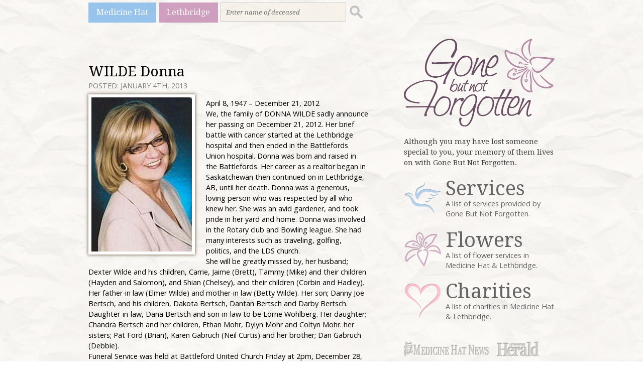

--- FILE ---
content_type: text/html; charset=UTF-8
request_url: http://gonebutnotforgotten.ca/lethbridge/2013/01/04/wilde_donna/
body_size: 8491
content:
<!DOCTYPE html>
<html lang="en-US">
<head>
<meta charset="UTF-8" />
<meta name="viewport" content="width=device-width, initial-scale=1, maximum-scale=1">
<title>WILDE Donna &rsaquo; Gone But Not Forgotten</title>
<input type="hidden" value="Lethbridge" id="catName" />
<link href='http://fonts.googleapis.com/css?family=Open+Sans:400italic,700italic,400,700' rel='stylesheet' type='text/css'>
<link href='http://fonts.googleapis.com/css?family=Droid+Serif:400,700,400italic,700italic' rel='stylesheet' type='text/css'>
<link rel="stylesheet" type="text/css" media="all" href="http://gonebutnotforgotten.ca/wp-content/themes/gonebutnotforgotten/style.css" />
<link rel="shortcut icon" href="http://gonebutnotforgotten.ca/wp-content/themes/gonebutnotforgotten/images/favicon.ico"> 
<script>
	(function(i,s,o,g,r,a,m){i['GoogleAnalyticsObject']=r;i[r]=i[r]||function(){
	(i[r].q=i[r].q||[]).push(arguments)},i[r].l=1*new Date();a=s.createElement(o),
	m=s.getElementsByTagName(o)[0];a.async=1;a.src=g;m.parentNode.insertBefore(a,m)
	})(window,document,'script','//www.google-analytics.com/analytics.js','ga');

	ga('create', 'UA-5261583-10', 'gonebutnotforgotten.ca');
	ga('send', 'pageview');
</script>
<script type='text/javascript'>
var googletag = googletag || {};
googletag.cmd = googletag.cmd || [];
(function() {
var gads = document.createElement('script');
gads.async = true;
gads.type = 'text/javascript';
var useSSL = 'https:' == document.location.protocol;
gads.src = (useSSL ? 'https:' : 'http:') + 
'//www.googletagservices.com/tag/js/gpt.js';
var node = document.getElementsByTagName('script')[0];
node.parentNode.insertBefore(gads, node);
})();
</script>
<script type='text/javascript'>
googletag.cmd.push(function() {
googletag.defineSlot('/83978492/GBNF-Banner', [468, 60], 'div-gpt-ad-1397678309621-0').addService(googletag.pubads());
googletag.defineSlot('/83978492/GBNF-Big_Box', [300, 250], 'div-gpt-ad-1397678309621-1').addService(googletag.pubads());
googletag.defineSlot('/83978492/GBNF-Mini_banner', [300, 100], 'div-gpt-ad-1397678309621-2').addService(googletag.pubads());
var catName=document.getElementById('catName').value;
googletag.pubads().setTargeting('Page', catName);
googletag.pubads().enableSingleRequest();
googletag.enableServices();
});
</script>
<meta name='robots' content='max-image-preview:large' />
	<style>img:is([sizes="auto" i], [sizes^="auto," i]) { contain-intrinsic-size: 3000px 1500px }</style>
	<link rel="alternate" type="application/rss+xml" title="Gone But Not Forgotten &raquo; WILDE Donna Comments Feed" href="http://gonebutnotforgotten.ca/lethbridge/2013/01/04/wilde_donna/feed/" />
<script type="text/javascript">
/* <![CDATA[ */
window._wpemojiSettings = {"baseUrl":"https:\/\/s.w.org\/images\/core\/emoji\/15.0.3\/72x72\/","ext":".png","svgUrl":"https:\/\/s.w.org\/images\/core\/emoji\/15.0.3\/svg\/","svgExt":".svg","source":{"concatemoji":"http:\/\/gonebutnotforgotten.ca\/wp-includes\/js\/wp-emoji-release.min.js?ver=a73a8d2acfb37f7dc276c1368864ccda"}};
/*! This file is auto-generated */
!function(i,n){var o,s,e;function c(e){try{var t={supportTests:e,timestamp:(new Date).valueOf()};sessionStorage.setItem(o,JSON.stringify(t))}catch(e){}}function p(e,t,n){e.clearRect(0,0,e.canvas.width,e.canvas.height),e.fillText(t,0,0);var t=new Uint32Array(e.getImageData(0,0,e.canvas.width,e.canvas.height).data),r=(e.clearRect(0,0,e.canvas.width,e.canvas.height),e.fillText(n,0,0),new Uint32Array(e.getImageData(0,0,e.canvas.width,e.canvas.height).data));return t.every(function(e,t){return e===r[t]})}function u(e,t,n){switch(t){case"flag":return n(e,"\ud83c\udff3\ufe0f\u200d\u26a7\ufe0f","\ud83c\udff3\ufe0f\u200b\u26a7\ufe0f")?!1:!n(e,"\ud83c\uddfa\ud83c\uddf3","\ud83c\uddfa\u200b\ud83c\uddf3")&&!n(e,"\ud83c\udff4\udb40\udc67\udb40\udc62\udb40\udc65\udb40\udc6e\udb40\udc67\udb40\udc7f","\ud83c\udff4\u200b\udb40\udc67\u200b\udb40\udc62\u200b\udb40\udc65\u200b\udb40\udc6e\u200b\udb40\udc67\u200b\udb40\udc7f");case"emoji":return!n(e,"\ud83d\udc26\u200d\u2b1b","\ud83d\udc26\u200b\u2b1b")}return!1}function f(e,t,n){var r="undefined"!=typeof WorkerGlobalScope&&self instanceof WorkerGlobalScope?new OffscreenCanvas(300,150):i.createElement("canvas"),a=r.getContext("2d",{willReadFrequently:!0}),o=(a.textBaseline="top",a.font="600 32px Arial",{});return e.forEach(function(e){o[e]=t(a,e,n)}),o}function t(e){var t=i.createElement("script");t.src=e,t.defer=!0,i.head.appendChild(t)}"undefined"!=typeof Promise&&(o="wpEmojiSettingsSupports",s=["flag","emoji"],n.supports={everything:!0,everythingExceptFlag:!0},e=new Promise(function(e){i.addEventListener("DOMContentLoaded",e,{once:!0})}),new Promise(function(t){var n=function(){try{var e=JSON.parse(sessionStorage.getItem(o));if("object"==typeof e&&"number"==typeof e.timestamp&&(new Date).valueOf()<e.timestamp+604800&&"object"==typeof e.supportTests)return e.supportTests}catch(e){}return null}();if(!n){if("undefined"!=typeof Worker&&"undefined"!=typeof OffscreenCanvas&&"undefined"!=typeof URL&&URL.createObjectURL&&"undefined"!=typeof Blob)try{var e="postMessage("+f.toString()+"("+[JSON.stringify(s),u.toString(),p.toString()].join(",")+"));",r=new Blob([e],{type:"text/javascript"}),a=new Worker(URL.createObjectURL(r),{name:"wpTestEmojiSupports"});return void(a.onmessage=function(e){c(n=e.data),a.terminate(),t(n)})}catch(e){}c(n=f(s,u,p))}t(n)}).then(function(e){for(var t in e)n.supports[t]=e[t],n.supports.everything=n.supports.everything&&n.supports[t],"flag"!==t&&(n.supports.everythingExceptFlag=n.supports.everythingExceptFlag&&n.supports[t]);n.supports.everythingExceptFlag=n.supports.everythingExceptFlag&&!n.supports.flag,n.DOMReady=!1,n.readyCallback=function(){n.DOMReady=!0}}).then(function(){return e}).then(function(){var e;n.supports.everything||(n.readyCallback(),(e=n.source||{}).concatemoji?t(e.concatemoji):e.wpemoji&&e.twemoji&&(t(e.twemoji),t(e.wpemoji)))}))}((window,document),window._wpemojiSettings);
/* ]]> */
</script>
<style id='wp-emoji-styles-inline-css' type='text/css'>

	img.wp-smiley, img.emoji {
		display: inline !important;
		border: none !important;
		box-shadow: none !important;
		height: 1em !important;
		width: 1em !important;
		margin: 0 0.07em !important;
		vertical-align: -0.1em !important;
		background: none !important;
		padding: 0 !important;
	}
</style>
<link rel='stylesheet' id='wp-block-library-css' href='http://gonebutnotforgotten.ca/wp-includes/css/dist/block-library/style.min.css?ver=a73a8d2acfb37f7dc276c1368864ccda' type='text/css' media='all' />
<style id='classic-theme-styles-inline-css' type='text/css'>
/*! This file is auto-generated */
.wp-block-button__link{color:#fff;background-color:#32373c;border-radius:9999px;box-shadow:none;text-decoration:none;padding:calc(.667em + 2px) calc(1.333em + 2px);font-size:1.125em}.wp-block-file__button{background:#32373c;color:#fff;text-decoration:none}
</style>
<style id='global-styles-inline-css' type='text/css'>
:root{--wp--preset--aspect-ratio--square: 1;--wp--preset--aspect-ratio--4-3: 4/3;--wp--preset--aspect-ratio--3-4: 3/4;--wp--preset--aspect-ratio--3-2: 3/2;--wp--preset--aspect-ratio--2-3: 2/3;--wp--preset--aspect-ratio--16-9: 16/9;--wp--preset--aspect-ratio--9-16: 9/16;--wp--preset--color--black: #000000;--wp--preset--color--cyan-bluish-gray: #abb8c3;--wp--preset--color--white: #ffffff;--wp--preset--color--pale-pink: #f78da7;--wp--preset--color--vivid-red: #cf2e2e;--wp--preset--color--luminous-vivid-orange: #ff6900;--wp--preset--color--luminous-vivid-amber: #fcb900;--wp--preset--color--light-green-cyan: #7bdcb5;--wp--preset--color--vivid-green-cyan: #00d084;--wp--preset--color--pale-cyan-blue: #8ed1fc;--wp--preset--color--vivid-cyan-blue: #0693e3;--wp--preset--color--vivid-purple: #9b51e0;--wp--preset--gradient--vivid-cyan-blue-to-vivid-purple: linear-gradient(135deg,rgba(6,147,227,1) 0%,rgb(155,81,224) 100%);--wp--preset--gradient--light-green-cyan-to-vivid-green-cyan: linear-gradient(135deg,rgb(122,220,180) 0%,rgb(0,208,130) 100%);--wp--preset--gradient--luminous-vivid-amber-to-luminous-vivid-orange: linear-gradient(135deg,rgba(252,185,0,1) 0%,rgba(255,105,0,1) 100%);--wp--preset--gradient--luminous-vivid-orange-to-vivid-red: linear-gradient(135deg,rgba(255,105,0,1) 0%,rgb(207,46,46) 100%);--wp--preset--gradient--very-light-gray-to-cyan-bluish-gray: linear-gradient(135deg,rgb(238,238,238) 0%,rgb(169,184,195) 100%);--wp--preset--gradient--cool-to-warm-spectrum: linear-gradient(135deg,rgb(74,234,220) 0%,rgb(151,120,209) 20%,rgb(207,42,186) 40%,rgb(238,44,130) 60%,rgb(251,105,98) 80%,rgb(254,248,76) 100%);--wp--preset--gradient--blush-light-purple: linear-gradient(135deg,rgb(255,206,236) 0%,rgb(152,150,240) 100%);--wp--preset--gradient--blush-bordeaux: linear-gradient(135deg,rgb(254,205,165) 0%,rgb(254,45,45) 50%,rgb(107,0,62) 100%);--wp--preset--gradient--luminous-dusk: linear-gradient(135deg,rgb(255,203,112) 0%,rgb(199,81,192) 50%,rgb(65,88,208) 100%);--wp--preset--gradient--pale-ocean: linear-gradient(135deg,rgb(255,245,203) 0%,rgb(182,227,212) 50%,rgb(51,167,181) 100%);--wp--preset--gradient--electric-grass: linear-gradient(135deg,rgb(202,248,128) 0%,rgb(113,206,126) 100%);--wp--preset--gradient--midnight: linear-gradient(135deg,rgb(2,3,129) 0%,rgb(40,116,252) 100%);--wp--preset--font-size--small: 13px;--wp--preset--font-size--medium: 20px;--wp--preset--font-size--large: 36px;--wp--preset--font-size--x-large: 42px;--wp--preset--spacing--20: 0.44rem;--wp--preset--spacing--30: 0.67rem;--wp--preset--spacing--40: 1rem;--wp--preset--spacing--50: 1.5rem;--wp--preset--spacing--60: 2.25rem;--wp--preset--spacing--70: 3.38rem;--wp--preset--spacing--80: 5.06rem;--wp--preset--shadow--natural: 6px 6px 9px rgba(0, 0, 0, 0.2);--wp--preset--shadow--deep: 12px 12px 50px rgba(0, 0, 0, 0.4);--wp--preset--shadow--sharp: 6px 6px 0px rgba(0, 0, 0, 0.2);--wp--preset--shadow--outlined: 6px 6px 0px -3px rgba(255, 255, 255, 1), 6px 6px rgba(0, 0, 0, 1);--wp--preset--shadow--crisp: 6px 6px 0px rgba(0, 0, 0, 1);}:where(.is-layout-flex){gap: 0.5em;}:where(.is-layout-grid){gap: 0.5em;}body .is-layout-flex{display: flex;}.is-layout-flex{flex-wrap: wrap;align-items: center;}.is-layout-flex > :is(*, div){margin: 0;}body .is-layout-grid{display: grid;}.is-layout-grid > :is(*, div){margin: 0;}:where(.wp-block-columns.is-layout-flex){gap: 2em;}:where(.wp-block-columns.is-layout-grid){gap: 2em;}:where(.wp-block-post-template.is-layout-flex){gap: 1.25em;}:where(.wp-block-post-template.is-layout-grid){gap: 1.25em;}.has-black-color{color: var(--wp--preset--color--black) !important;}.has-cyan-bluish-gray-color{color: var(--wp--preset--color--cyan-bluish-gray) !important;}.has-white-color{color: var(--wp--preset--color--white) !important;}.has-pale-pink-color{color: var(--wp--preset--color--pale-pink) !important;}.has-vivid-red-color{color: var(--wp--preset--color--vivid-red) !important;}.has-luminous-vivid-orange-color{color: var(--wp--preset--color--luminous-vivid-orange) !important;}.has-luminous-vivid-amber-color{color: var(--wp--preset--color--luminous-vivid-amber) !important;}.has-light-green-cyan-color{color: var(--wp--preset--color--light-green-cyan) !important;}.has-vivid-green-cyan-color{color: var(--wp--preset--color--vivid-green-cyan) !important;}.has-pale-cyan-blue-color{color: var(--wp--preset--color--pale-cyan-blue) !important;}.has-vivid-cyan-blue-color{color: var(--wp--preset--color--vivid-cyan-blue) !important;}.has-vivid-purple-color{color: var(--wp--preset--color--vivid-purple) !important;}.has-black-background-color{background-color: var(--wp--preset--color--black) !important;}.has-cyan-bluish-gray-background-color{background-color: var(--wp--preset--color--cyan-bluish-gray) !important;}.has-white-background-color{background-color: var(--wp--preset--color--white) !important;}.has-pale-pink-background-color{background-color: var(--wp--preset--color--pale-pink) !important;}.has-vivid-red-background-color{background-color: var(--wp--preset--color--vivid-red) !important;}.has-luminous-vivid-orange-background-color{background-color: var(--wp--preset--color--luminous-vivid-orange) !important;}.has-luminous-vivid-amber-background-color{background-color: var(--wp--preset--color--luminous-vivid-amber) !important;}.has-light-green-cyan-background-color{background-color: var(--wp--preset--color--light-green-cyan) !important;}.has-vivid-green-cyan-background-color{background-color: var(--wp--preset--color--vivid-green-cyan) !important;}.has-pale-cyan-blue-background-color{background-color: var(--wp--preset--color--pale-cyan-blue) !important;}.has-vivid-cyan-blue-background-color{background-color: var(--wp--preset--color--vivid-cyan-blue) !important;}.has-vivid-purple-background-color{background-color: var(--wp--preset--color--vivid-purple) !important;}.has-black-border-color{border-color: var(--wp--preset--color--black) !important;}.has-cyan-bluish-gray-border-color{border-color: var(--wp--preset--color--cyan-bluish-gray) !important;}.has-white-border-color{border-color: var(--wp--preset--color--white) !important;}.has-pale-pink-border-color{border-color: var(--wp--preset--color--pale-pink) !important;}.has-vivid-red-border-color{border-color: var(--wp--preset--color--vivid-red) !important;}.has-luminous-vivid-orange-border-color{border-color: var(--wp--preset--color--luminous-vivid-orange) !important;}.has-luminous-vivid-amber-border-color{border-color: var(--wp--preset--color--luminous-vivid-amber) !important;}.has-light-green-cyan-border-color{border-color: var(--wp--preset--color--light-green-cyan) !important;}.has-vivid-green-cyan-border-color{border-color: var(--wp--preset--color--vivid-green-cyan) !important;}.has-pale-cyan-blue-border-color{border-color: var(--wp--preset--color--pale-cyan-blue) !important;}.has-vivid-cyan-blue-border-color{border-color: var(--wp--preset--color--vivid-cyan-blue) !important;}.has-vivid-purple-border-color{border-color: var(--wp--preset--color--vivid-purple) !important;}.has-vivid-cyan-blue-to-vivid-purple-gradient-background{background: var(--wp--preset--gradient--vivid-cyan-blue-to-vivid-purple) !important;}.has-light-green-cyan-to-vivid-green-cyan-gradient-background{background: var(--wp--preset--gradient--light-green-cyan-to-vivid-green-cyan) !important;}.has-luminous-vivid-amber-to-luminous-vivid-orange-gradient-background{background: var(--wp--preset--gradient--luminous-vivid-amber-to-luminous-vivid-orange) !important;}.has-luminous-vivid-orange-to-vivid-red-gradient-background{background: var(--wp--preset--gradient--luminous-vivid-orange-to-vivid-red) !important;}.has-very-light-gray-to-cyan-bluish-gray-gradient-background{background: var(--wp--preset--gradient--very-light-gray-to-cyan-bluish-gray) !important;}.has-cool-to-warm-spectrum-gradient-background{background: var(--wp--preset--gradient--cool-to-warm-spectrum) !important;}.has-blush-light-purple-gradient-background{background: var(--wp--preset--gradient--blush-light-purple) !important;}.has-blush-bordeaux-gradient-background{background: var(--wp--preset--gradient--blush-bordeaux) !important;}.has-luminous-dusk-gradient-background{background: var(--wp--preset--gradient--luminous-dusk) !important;}.has-pale-ocean-gradient-background{background: var(--wp--preset--gradient--pale-ocean) !important;}.has-electric-grass-gradient-background{background: var(--wp--preset--gradient--electric-grass) !important;}.has-midnight-gradient-background{background: var(--wp--preset--gradient--midnight) !important;}.has-small-font-size{font-size: var(--wp--preset--font-size--small) !important;}.has-medium-font-size{font-size: var(--wp--preset--font-size--medium) !important;}.has-large-font-size{font-size: var(--wp--preset--font-size--large) !important;}.has-x-large-font-size{font-size: var(--wp--preset--font-size--x-large) !important;}
:where(.wp-block-post-template.is-layout-flex){gap: 1.25em;}:where(.wp-block-post-template.is-layout-grid){gap: 1.25em;}
:where(.wp-block-columns.is-layout-flex){gap: 2em;}:where(.wp-block-columns.is-layout-grid){gap: 2em;}
:root :where(.wp-block-pullquote){font-size: 1.5em;line-height: 1.6;}
</style>
<link rel="https://api.w.org/" href="http://gonebutnotforgotten.ca/wp-json/" /><link rel="alternate" title="JSON" type="application/json" href="http://gonebutnotforgotten.ca/wp-json/wp/v2/posts/12478" /><link rel="EditURI" type="application/rsd+xml" title="RSD" href="http://gonebutnotforgotten.ca/xmlrpc.php?rsd" />

<link rel="canonical" href="http://gonebutnotforgotten.ca/lethbridge/2013/01/04/wilde_donna/" />
<link rel='shortlink' href='http://gonebutnotforgotten.ca/?p=12478' />
<link rel="alternate" title="oEmbed (JSON)" type="application/json+oembed" href="http://gonebutnotforgotten.ca/wp-json/oembed/1.0/embed?url=http%3A%2F%2Fgonebutnotforgotten.ca%2Flethbridge%2F2013%2F01%2F04%2Fwilde_donna%2F" />
<link rel="alternate" title="oEmbed (XML)" type="text/xml+oembed" href="http://gonebutnotforgotten.ca/wp-json/oembed/1.0/embed?url=http%3A%2F%2Fgonebutnotforgotten.ca%2Flethbridge%2F2013%2F01%2F04%2Fwilde_donna%2F&#038;format=xml" />
<script type="text/javascript">
(function(url){
	if(/(?:Chrome\/26\.0\.1410\.63 Safari\/537\.31|WordfenceTestMonBot)/.test(navigator.userAgent)){ return; }
	var addEvent = function(evt, handler) {
		if (window.addEventListener) {
			document.addEventListener(evt, handler, false);
		} else if (window.attachEvent) {
			document.attachEvent('on' + evt, handler);
		}
	};
	var removeEvent = function(evt, handler) {
		if (window.removeEventListener) {
			document.removeEventListener(evt, handler, false);
		} else if (window.detachEvent) {
			document.detachEvent('on' + evt, handler);
		}
	};
	var evts = 'contextmenu dblclick drag dragend dragenter dragleave dragover dragstart drop keydown keypress keyup mousedown mousemove mouseout mouseover mouseup mousewheel scroll'.split(' ');
	var logHuman = function() {
		if (window.wfLogHumanRan) { return; }
		window.wfLogHumanRan = true;
		var wfscr = document.createElement('script');
		wfscr.type = 'text/javascript';
		wfscr.async = true;
		wfscr.src = url + '&r=' + Math.random();
		(document.getElementsByTagName('head')[0]||document.getElementsByTagName('body')[0]).appendChild(wfscr);
		for (var i = 0; i < evts.length; i++) {
			removeEvent(evts[i], logHuman);
		}
	};
	for (var i = 0; i < evts.length; i++) {
		addEvent(evts[i], logHuman);
	}
})('//gonebutnotforgotten.ca/?wordfence_lh=1&hid=37D70C582858939FCC550120BCA1F11E');
</script><script async src="https://pagead2.googlesyndication.com/pagead/js/adsbygoogle.js"></script>
<script>
     (adsbygoogle = window.adsbygoogle || []).push({
          google_ad_client: "ca-pub-1648600739889011",
          enable_page_level_ads: true
     });
</script>
<!-- Google tag (gtag.js) -->
<script async src="https://www.googletagmanager.com/gtag/js?id=G-Z9LFFVHG25"></script>
<script>
  window.dataLayer = window.dataLayer || [];
  function gtag(){dataLayer.push(arguments);}
  gtag('js', new Date());

  gtag('config', 'G-Z9LFFVHG25');
</script>
</head>
<body class="post-template-default single single-post postid-12478 single-format-standard">
<div id="wrapper">
	<nav>
		<a href="http://www.gonebutnotforgotten.ca/medicine-hat">Medicine Hat</a>
		<a href="http://www.gonebutnotforgotten.ca/lethbridge">Lethbridge</a>
		<form method="get" id="search" action="http://gonebutnotforgotten.ca/">
	<div>
		<input type="search" placeholder="Enter name of deceased" value="" name="s" id="s" />
		<input type="submit" id="searchsubmit" class="submit" value="" />
	</div>
</form>
	</nav>
	<section role="content">
        <div id="sidebar">
	<section role="logotag">
		<a href="/" class="logo"><img src="http://gonebutnotforgotten.ca/wp-content/themes/gonebutnotforgotten/images/logo_gone_but_not_forgotten.png" alt="Gone But Not Forgotten" /></a>
		<strong>Although you may have lost someone special to you, your memory of them lives on with Gone But Not Forgotten.</strong>
	</section>
	<section role="sidenav">
		<div>
			<a href="http://www.gonebutnotforgotten.ca/services/">
				<img src="http://gonebutnotforgotten.ca/wp-content/themes/gonebutnotforgotten/images/icon_services.png" alt="Gone But Not Forgotten Services" />
				<h3>Services</h3>
				<p>A list of services provided by Gone But Not Forgotten.</p>
			</a>
		</div>
		<div>
			<a href="http://www.gonebutnotforgotten.ca/flowers/"><img src="http://gonebutnotforgotten.ca/wp-content/themes/gonebutnotforgotten/images/icon_flowers.png" alt="Gone But Not Forgotten Flowers" />
				<h3>Flowers</h3>
				<p>A list of flower services in Medicine Hat &amp; Lethbridge.</p>
			</a>
		</div>
		<div>
			<a href="http://www.gonebutnotforgotten.ca/charities/"><img src="http://gonebutnotforgotten.ca/wp-content/themes/gonebutnotforgotten/images/icon_charities.png" alt="Gone But Not Forgotten Charities" />
				<h3>Charities</h3>
				<p>A list of charities in Medicine Hat &amp; Lethbridge.</p>
			</a>
		</div>
	</section>
	<section role="partners">
		<a href="#" target="_blank"><img src="http://gonebutnotforgotten.ca/wp-content/themes/gonebutnotforgotten/images/partner_medicine_hat_news.png" alt="Medicine Hat News" /></a>
		<a href="#" target="_blank"><img src="http://gonebutnotforgotten.ca/wp-content/themes/gonebutnotforgotten/images/partner_lethbridge_herald.png" alt="Lethbridge Herald" /></a>
	</section>
	<section role="sidebarads">
		<!-- GBNF-Mini_banner -->
		<div id='div-gpt-ad-1397678309621-2' style='width:300px; height:100px;'>
		<script type='text/javascript'>
		googletag.cmd.push(function() { googletag.display('div-gpt-ad-1397678309621-2'); });
		</script>
		</div>
		<!-- GBNF-Big_Box -->
		<div id='div-gpt-ad-1397678309621-1' style='width:300px; height:250px;'>
		<script type='text/javascript'>
		googletag.cmd.push(function() { googletag.display('div-gpt-ad-1397678309621-1'); });
		</script>
		</div>
	</section>
</div>		<div id="content">
	    	            <div id="post-12478" class="post-12478 post type-post status-publish format-standard hentry category-lethbridge">
                <h1>WILDE Donna</h1>
                <span class="posteddate">Posted: January 4th, 2013</span>
                <p><img decoding="async" src="http://www.gonebutnotforgotten.ca/wp-content/uploads/images/lhImages/12478.jpg" /></p>
<p>April 8, 1947 &#8211; December 21, 2012<br />
We, the family of DONNA WILDE sadly announce her passing on December 21, 2012. Her brief battle with cancer started at the Lethbridge hospital and then ended in the Battlefords Union hospital. Donna was born and raised in the Battlefords. Her career as a realtor began in Saskatchewan then continued on in Lethbridge, AB, until her death. Donna was a generous, loving person who was respected by all who knew her. She was an avid gardener, and took pride in her yard and home. Donna was involved in the Rotary club and Bowling league. She had many interests such as traveling, golfing, politics, and the LDS church.<br />
She will be greatly missed by, her husband; Dexter Wilde and his children, Carrie, Jaime (Brett), Tammy (Mike) and their children (Hayden and Salomon), and Shian (Chelsey), and their children (Corbin and Hadley). Her father-in law (Elmer Wilde) and mother-in law (Betty Wilde). Her son; Danny Joe Bertsch, and his children, Dakota Bertsch, Dantan Bertsch and Darby Bertsch. Daughter-in-law, Dana Bertsch and son-in-law to be Lorne Wohlberg. Her daughter; Chandra Bertsch and her children, Ethan Mohr, Dylyn Mohr and Coltyn Mohr. her sisters; Pat Ford (Brian), Karen Gabruch (Neil Curtis) and her brother; Dan Gabruch (Debbie).<br />
Funeral Service was held at Battleford United Church Friday at 2pm, December 28, 2012.<br />
Christensen Salmon Generations Funeral Home Ltd.<br />
703-13 Street North<br />
Lethbridge, AB T1H 2T2<br />
Phone: (403) 382-3601<br />
Fax: (403) 320-1492<br />
Email: condolences@generationsfh.ca<br />
Sign guest book: www.generationsfh.ca</p>
            </div>
                        <!-- GBNF-Banner -->
            <div id='div-gpt-ad-1397678309621-0' style='width:468px; height:60px;'>
            <script type='text/javascript'>
            googletag.cmd.push(function() { googletag.display('div-gpt-ad-1397678309621-0'); });
            </script>
            </div>
            <div id="thecondolences">
                <a name="thecomments"></a>
<div id="respond">
	<h3>Leave a Condolence</h3>
	<div class="cancel-comment-reply">
		<small><a rel="nofollow" id="cancel-comment-reply-link" href="/lethbridge/2013/01/04/wilde_donna/#respond" style="display:none;">Click here to cancel reply.</a></small>
	</div>
		<form action="http://gonebutnotforgotten.ca/wp-comments-post.php" method="post" id="commentform">
			<p><input type="text" name="author" id="author" placeholder="Name" value="" size="22" tabindex="1" aria-required='true' />
		</p>
		<p><input type="text" name="email" id="email" placeholder="Email Address" value="" size="22" tabindex="2" aria-required='true' />
		</p>
						<p><textarea name="comment" id="comment" placeholder="Your Condolence" rows="10" tabindex="4"></textarea></p>
		
		<p><input name="submit" type="submit" id="submit" tabindex="5" value="Submit Comment" />
		<input type='hidden' name='comment_post_ID' value='12478' id='comment_post_ID' />
<input type='hidden' name='comment_parent' id='comment_parent' value='0' />
		</p>
		<p style="display: none;"><input type="hidden" id="akismet_comment_nonce" name="akismet_comment_nonce" value="d5415b077d" /></p><p style="display: none !important;" class="akismet-fields-container" data-prefix="ak_"><label>&#916;<textarea name="ak_hp_textarea" cols="45" rows="8" maxlength="100"></textarea></label><input type="hidden" id="ak_js_1" name="ak_js" value="243"/><script>document.getElementById( "ak_js_1" ).setAttribute( "value", ( new Date() ).getTime() );</script></p>		</form>
	</div>
            </div>
	    </div>
	</section>

<footer>
	<p>&copy; 2026 Gone But Not Forgotten.<br />
	Website designed and developed by <a href="http://tricubemedia.com" target="_blank">TriCube Media</a>.</p>
</footer>
</div>
<script defer type="text/javascript" src="http://gonebutnotforgotten.ca/wp-content/plugins/akismet/_inc/akismet-frontend.js?ver=1763028903" id="akismet-frontend-js"></script>
</body>
</html>

--- FILE ---
content_type: text/html; charset=utf-8
request_url: https://www.google.com/recaptcha/api2/aframe
body_size: 265
content:
<!DOCTYPE HTML><html><head><meta http-equiv="content-type" content="text/html; charset=UTF-8"></head><body><script nonce="ci3VPYu2M8h8ChsVctWcJg">/** Anti-fraud and anti-abuse applications only. See google.com/recaptcha */ try{var clients={'sodar':'https://pagead2.googlesyndication.com/pagead/sodar?'};window.addEventListener("message",function(a){try{if(a.source===window.parent){var b=JSON.parse(a.data);var c=clients[b['id']];if(c){var d=document.createElement('img');d.src=c+b['params']+'&rc='+(localStorage.getItem("rc::a")?sessionStorage.getItem("rc::b"):"");window.document.body.appendChild(d);sessionStorage.setItem("rc::e",parseInt(sessionStorage.getItem("rc::e")||0)+1);localStorage.setItem("rc::h",'1769455256308');}}}catch(b){}});window.parent.postMessage("_grecaptcha_ready", "*");}catch(b){}</script></body></html>